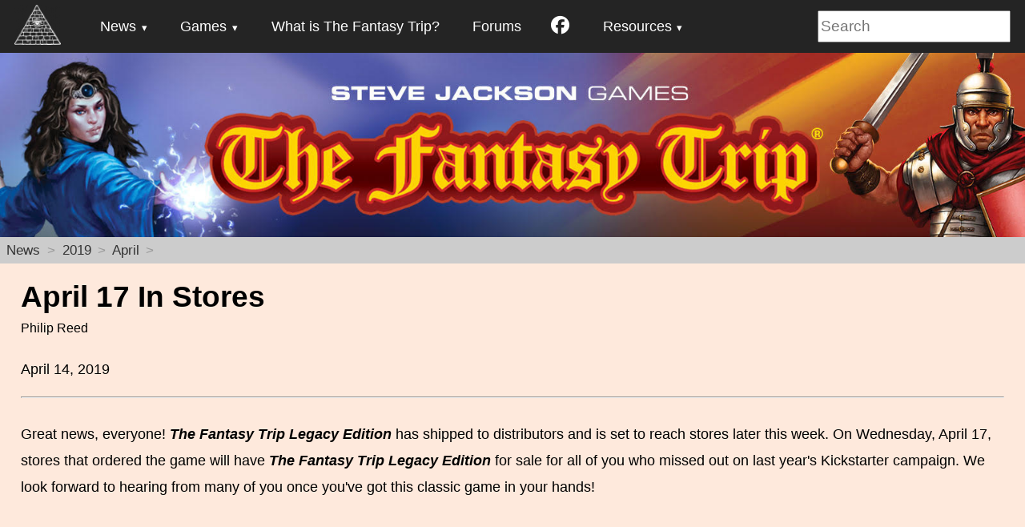

--- FILE ---
content_type: text/html; charset=utf-8
request_url: https://thefantasytrip.game/news/2019/april/april-17-in-stores/
body_size: 5879
content:
<!DOCTYPE html>
<html lang="en">
<head>

	<!-- Set up favicons -->
	<link rel="icon" type="image/x-icon" href="/site/templates/favicon/favicon.ico">
	<link rel="apple-touch-icon" sizes="180x180" href="/site/templates/favicon/apple-touch-icon.png">
	<link rel="icon" type="image/png" sizes="32x32" href="/site/templates/favicon/favicon-32x32.png">
	<link rel="icon" type="image/png" sizes="16x16" href="/site/templates/favicon/favicon-16x16.png">
	<link rel="manifest" href="/site/templates/favicon/site.webmanifest">
	<link rel="mask-icon" href="/site/templates/favicon/safari-pinned-tab.svg" color="#5bbad5">
	<meta name="msapplication-TileColor" content="#2d89ef">
	<meta name="msapplication-config" content="/site/templates/favicon/browserconfig.xml">
	<meta name="theme-color" content="#ffffff">
	<!-- end favicons -->

	<!-- Grab PureCSS framework -->
	<meta charset="utf-8">
	<meta name="viewport" content="width=device-width, initial-scale=1.0">

	<link rel="stylesheet" href="https://unpkg.com/purecss@1.0.0/build/pure-min.css">
	<link rel="stylesheet" href="https://unpkg.com/purecss@1.0.0/build/grids-responsive-min.css">
	<!-- end PureCSS grab -->


	<title>April 17 In Stores</title>
	<meta name="description" content="" />

	<!-- Get Google Fonts -->
	<!-- <link href="https://fonts.googleapis.com/css?family=Droid+Sans:400,700|Lusitana:400,700" rel="stylesheet" type='text/css' /> -->
	 <!--
	 font-family: 'Lusitana', serif;
	 font-family: 'Droid Sans', sans-serif;
 -->
	<!-- Get Font Awesome 5 icons -->
	<!-- old v5 <script defer src="https://use.fontawesome.com/releases/v5.0.13/js/all.js" integrity="sha384-xymdQtn1n3lH2wcu0qhcdaOpQwyoarkgLVxC/wZ5q7h9gHtxICrpcaSUfygqZGOe" crossorigin="anonymous"></script> -->
	<!-- old v5.13 <script defer src="https://use.fontawesome.com/releases/v5.15.4/js/all.js" crossorigin="anonymous"></script> -->
		<script src="https://kit.fontawesome.com/cdf0e411c7.js" crossorigin="anonymous"></script>
	<!--  -->
	<!-- Main CSS file for multisite sites -->
		<link rel="stylesheet" type="text/css" href="/site/templates/styles/main.css" />
	<!-- Cycle2 slideshow css file -->
		<link rel="stylesheet" href="/site/templates/styles/cycle2.css">
	<!-- Magnific Popup (a lightbox-style plugin) core CSS file-->
		<link rel="stylesheet" href="/site/templates/styles/magnific-popup.css">
	<!-- SuperFish menu css file -->
		<link rel="stylesheet" type="text/css" href="/site/templates/styles/superfish.css" media="screen" />
		<link rel="stylesheet" type="text/css" href="/site/templates/styles/superfish-vertical.css" media="screen" />
	<!-- Our Overrides on PureCSS -->
		<link rel="stylesheet" type="text/css" href="/site/templates/styles/pure-customizations.css" />
	<!-- Site-Specific Styles -->
		<link rel="stylesheet" type="text/css" href="/site/templates/styles/thefantasytrip.game.css" />
		<!--<link rel="stylesheet" type="text/css" href="" />-->

<style>


/* backgrounds if they exist */



#main {
    padding: 0 2%;
}
/* Responsive video container / embed css */
.video {
  position: relative;
  width: 100%;
  height: 0;
  padding-bottom: 56.25%;
}
.video iframe {
  position: absolute;
  top: 0;
  left: 0;
  width: 100%;
  height: 100%;
}
/* END Responsive video container / embed css */</style>

<!-- Add Analytics -->
<!-- Google tag (gtag.js) -->
<script async src="https://www.googletagmanager.com/gtag/js?id=G-BZNY1LRRWR"></script>
<script>
  window.dataLayer = window.dataLayer || [];
  function gtag(){dataLayer.push(arguments);}
  gtag('js', new Date());

  gtag('config', 'G-BZNY1LRRWR');
</script>
<!-- End Analytics -->


</head>
<!-- <body class=""> -->
<body>

	<!-- top navigation -->
	<style>

#navbar {
  background-color: #242424;
  width: 100%;
  justify-content: flex-start;
  align-items: center;
  flex-wrap: nowrap;
  position: relative;
  z-index: 1000;
}

#navbar a {
	text-decoration: none;
	border-bottom: none;
}

.custom-brand {
  vertical-align: middle;
  padding-left: 1em;
}

.fa-bars {
  color: white;
  padding: 0 1em;
}

.pure-menu {
  letter-spacing: normal;
}

/* auto left margin means extra flex space goes into it, pushing this to the right
  side.  https://stackoverflow.com/questions/33924655/position-last-flex-item-at-the-end-of-container */
.searchbox {
  margin: .5em 1em .5em auto;
}

form.search {
  float: none;
  width: 100%;
}

/* hide large menu on pure-sm and smaller screens */
@media screen and (max-width:47.938em) {
    .menu-large{display:none}
}
/* hide small menu on pure-md and larger screens */
@media screen and (min-width:48em) {
    .menu-small{display:none}
}
</style>




<div id="navbar" class='pure-g'>
  <div class='pure-u-1-12'><!-- Home logo / icon -->
    <a href='/' class='custom-brand'>
      <img style='padding-top: 6px' src='/site/assets/files/1030/sjgames_logo.0x50.png' alt='Home icon'>
    </a>
  </div><!-- end home logo -->


  <div class='pure-u-1-12 menu-small compact-custom'><!-- collapsed menu -->
    <div class='pure-menu'>
      <ul class='pure-menu-list'>
	      <li class='pure-menu-item pure-menu-has-children pure-menu-allow-hover'>
	      	<a href="#"id="menuLink1" class="pure-menu-link"><i class="fas fa-bars fa-lg"></i></a>
	        <ul class='pure-menu-children'>
	          
	<li class='pure-menu-item pure-menu-has-children pure-menu-allow-hover'>
	<a href='#' id='menuLink1' class='pure-menu-link pure-menu-item pure-menu-has-children pure-menu-allow-hover'>News</a>
		<ul class='pure-menu-children'>
		 <li class='pure-menu-item'><a href='/news/extras/' class='pure-menu-link'>Extras</a></li>
		 <li class='pure-menu-item'><a href='/news/and-the-hexagram-12-campaign-has-started/' class='pure-menu-link'>And the Hexagram #12 campaign has started!</a></li>
		 <li class='pure-menu-item'><a href='/news/hi-remember-me/' class='pure-menu-link'>Hi! Remember Me?</a></li>
		 <li class='pure-menu-item'><a href='/news/i-the-fantasy-trip-i-in-brazil/' class='pure-menu-link'>The Fantasy Trip In Brazil!</a></li>
		 <li class='pure-menu-item'><a href='/news/please-help-rick-hersheys-kids/' class='pure-menu-link'>Please Help Rick Hershey's Kids</a></li>
		</ul #>
	</li #>
	<li class='pure-menu-item pure-menu-has-children pure-menu-allow-hover'>
	<a href='#' id='menuLink2' class='pure-menu-link pure-menu-item pure-menu-has-children pure-menu-allow-hover'>Games</a>
		<ul class='pure-menu-children'>
		 <li class='pure-menu-item'><a href='/products/core-games/' class='pure-menu-link'>Core Games</a></li>
		 <li class='pure-menu-item'><a href='/products/accessories/' class='pure-menu-link'>Accessories</a></li>
		 <li class='pure-menu-item'><a href='/products/adventures/' class='pure-menu-link'>Adventures</a></li>
		 <li class='pure-menu-item'><a href='/products/expansions/' class='pure-menu-link'>Expansions</a></li>
		 <li class='pure-menu-item'><a href='/products/miniatures/' class='pure-menu-link'>STL Minis</a></li>
		</ul #>
	</li #>
	<li class='pure-menu-item'><a href='/about/' class='pure-menu-link'>What is The Fantasy Trip?</a></li>
	<li class='pure-menu-item'><a href='/forums/' id='menuLink2' class='pure-menu-link' target='_blank'>Forums</a>
	<li class='pure-menu-item'><a href='/facebook/' class='pure-menu-link'><i class="fab fa-facebook fa-lg"></i></a></li>
	<li class='pure-menu-item pure-menu-has-children pure-menu-allow-hover'>
	<a href='#' id='menuLink3' class='pure-menu-link pure-menu-item pure-menu-has-children pure-menu-allow-hover'>Resources</a>
		<ul class='pure-menu-children'>
		 <li class='pure-menu-item'><a href='/resources/errata/' class='pure-menu-link'>Errata</a></li>
		 <li class='pure-menu-item'><a href='/resources/for-the-gm/' class='pure-menu-link'>For the GM</a></li>
		 <li class='pure-menu-item'><a href='/resources/live-in-the-labyrinth/' class='pure-menu-link'>Live In The Labyrinth</a></li>
		</ul #>
	</li #>
	        </ul>
	      </li>
	  </ul>

    </div>
  </div><!-- end collapsed menu -->


  <div class='pure-u-6-12 menu-large pure-stretch'><!-- full menu -->
    <div class='pure-menu pure-menu-horizontal'><!-- horizontal menu -->
      <ul class='pure-menu-list'>
        
	<li class='pure-menu-item pure-menu-has-children pure-menu-allow-hover'>
	<a href='/news/' id='menuLink1' class='pure-menu-link'>News</a>
		<ul class='pure-menu-children'>
		 <li class='pure-menu-item'><a href='/news/extras/' class='pure-menu-link'>Extras</a></li>
		 <li class='pure-menu-item'><a href='/news/and-the-hexagram-12-campaign-has-started/' class='pure-menu-link'>And the Hexagram #12 campaign has started!</a></li>
		 <li class='pure-menu-item'><a href='/news/hi-remember-me/' class='pure-menu-link'>Hi! Remember Me?</a></li>
		 <li class='pure-menu-item'><a href='/news/i-the-fantasy-trip-i-in-brazil/' class='pure-menu-link'>The Fantasy Trip In Brazil!</a></li>
		 <li class='pure-menu-item'><a href='/news/please-help-rick-hersheys-kids/' class='pure-menu-link'>Please Help Rick Hershey's Kids</a></li>
		</ul #>
	</li #>
	<li class='pure-menu-item pure-menu-has-children pure-menu-allow-hover'>
	<a href='/products/' id='menuLink2' class='pure-menu-link'>Games</a>
		<ul class='pure-menu-children'>
		 <li class='pure-menu-item'><a href='/products/core-games/' class='pure-menu-link'>Core Games</a></li>
		 <li class='pure-menu-item'><a href='/products/accessories/' class='pure-menu-link'>Accessories</a></li>
		 <li class='pure-menu-item'><a href='/products/adventures/' class='pure-menu-link'>Adventures</a></li>
		 <li class='pure-menu-item'><a href='/products/expansions/' class='pure-menu-link'>Expansions</a></li>
		 <li class='pure-menu-item'><a href='/products/miniatures/' class='pure-menu-link'>STL Minis</a></li>
		</ul #>
	</li #>
	<li class='pure-menu-item'><a href='/about/' class='pure-menu-link'>What is The Fantasy Trip?</a></li>
	<li class='pure-menu-item'><a href='/forums/' id='menuLink2' class='pure-menu-link' target='_blank'>Forums</a>
	<li class='pure-menu-item'><a href='/facebook/' class='pure-menu-link'><i class="fab fa-facebook fa-lg"></i></a></li>
	<li class='pure-menu-item pure-menu-has-children pure-menu-allow-hover'>
	<a href='/resources/' id='menuLink3' class='pure-menu-link'>Resources</a>
		<ul class='pure-menu-children'>
		 <li class='pure-menu-item'><a href='/resources/errata/' class='pure-menu-link'>Errata</a></li>
		 <li class='pure-menu-item'><a href='/resources/for-the-gm/' class='pure-menu-link'>For the GM</a></li>
		 <li class='pure-menu-item'><a href='/resources/live-in-the-labyrinth/' class='pure-menu-link'>Live In The Labyrinth</a></li>
		</ul #>
	</li #>
      </ul>
    </div><!-- end horizontal menu -->
  </div><!-- end full menu -->


  <div class='pure-u-3-12 searchbox'><!-- search field -->
    <!-- <form class='search' action='/search/' method='get'> -->
      <form class='search' action='/search/' method='get'>
      <input style='width: auto'; type='text' name='q' placeholder='Search' value='' />
      <!--<button type='submit' name='submit'>Search</button>-->
    </form>
  </div><!-- end search -->

</div><!-- end navbar -->



<script type="text/javascript">
(function (window, document) {
    'use strict';

    // Enable drop-down menus in Pure
    // Inspired by YUI3 gallery-simple-menu by Julien LeComte
    // [https://github.com/yui/yui3-gallery/blob/master/src/gallery-simple-menu/js/simple-menu.js]

    function PureDropdown(dropdownParent) {

        var PREFIX = 'pure-',
            ACTIVE_CLASS_NAME = PREFIX + 'menu-active',
            ARIA_ROLE = 'role',
            ARIA_HIDDEN = 'aria-hidden',
            MENU_OPEN = 0,
            MENU_CLOSED = 1,
            MENU_PARENT_CLASS_NAME = 'pure-menu-has-children',
            MENU_ACTIVE_SELECTOR = '.pure-menu-active',
            MENU_LINK_SELECTOR = '.pure-menu-link',
            MENU_SELECTOR = '.pure-menu-children',
            DISMISS_EVENT = (window.hasOwnProperty &&
                window.hasOwnProperty('ontouchstart')) ?
                    'touchstart' : 'mousedown',

            ARROW_KEYS_ENABLED = true,

            ddm = this; // drop down menu

            this._state = MENU_CLOSED;

            this.show = function () {
                if (this._state !== MENU_OPEN) {
                    this._dropdownParent.classList.add(ACTIVE_CLASS_NAME);
                    this._menu.setAttribute(ARIA_HIDDEN, false);
                    this._state = MENU_OPEN;
                }
            };

            this.hide = function () {
                if (this._state !== MENU_CLOSED) {
                    this._dropdownParent.classList.remove(ACTIVE_CLASS_NAME);
                    this._menu.setAttribute(ARIA_HIDDEN, true);
                    this._link.focus();
                    this._state = MENU_CLOSED;
                }
            };

            this.toggle = function () {
                this[this._state === MENU_CLOSED ? 'show' : 'hide']();
            };

            this.halt = function (e) {
                e.stopPropagation();
                e.preventDefault();
            };

            this._dropdownParent = dropdownParent;
            this._link = this._dropdownParent.querySelector(MENU_LINK_SELECTOR);
            this._menu = this._dropdownParent.querySelector(MENU_SELECTOR);
            this._firstMenuLink = this._menu.querySelector(MENU_LINK_SELECTOR);

            // Set ARIA attributes
            this._link.setAttribute('aria-haspopup', 'true');
            this._menu.setAttribute(ARIA_ROLE, 'menu');
            this._menu.setAttribute('aria-labelledby', this._link.getAttribute('id'));
            this._menu.setAttribute('aria-hidden', 'true');
            [].forEach.call(
                this._menu.querySelectorAll('li'),
                function(el){
                    el.setAttribute(ARIA_ROLE, 'presentation');
                }
            );
            [].forEach.call(
                this._menu.querySelectorAll('a'),
                function(el){
                    el.setAttribute(ARIA_ROLE, 'menuitem');
                }
            );

            // Toggle on click
            this._link.addEventListener('click', function (e) {
                e.stopPropagation();
                e.preventDefault();
                ddm.toggle();
            });

            // Keyboard navigation
            document.addEventListener('keydown', function (e) {
                var currentLink,
                    previousSibling,
                    nextSibling,
                    previousLink,
                    nextLink;

                // if the menu isn't active, ignore
                if (ddm._state !== MENU_OPEN) {
                    return;
                }

                // if the menu is the parent of an open, active submenu, ignore
                if (ddm._menu.querySelector(MENU_ACTIVE_SELECTOR)) {
                    return;
                }

                currentLink = ddm._menu.querySelector(':focus');

                // Dismiss an open menu on ESC
                if (e.keyCode === 27) {
                    /* Esc */
                    ddm.halt(e);
                    ddm.hide();
                }
                // Go to the next link on down arrow
                else if (ARROW_KEYS_ENABLED && e.keyCode === 40) {
                    /* Down arrow */
                    ddm.halt(e);
                    // get the nextSibling (an LI) of the current link's LI
                    nextSibling = (currentLink) ? currentLink.parentNode.nextSibling : null;
                    // if the nextSibling is a text node (not an element), go to the next one
                    while (nextSibling && nextSibling.nodeType !== 1) {
                        nextSibling = nextSibling.nextSibling;
                    }
                    nextLink = (nextSibling) ? nextSibling.querySelector('.pure-menu-link') : null;
                    // if there is no currently focused link, focus the first one
                    if (!currentLink) {
                        ddm._menu.querySelector('.pure-menu-link').focus();
                    }
                    else if (nextLink) {
                        nextLink.focus();
                    }
                }
                // Go to the previous link on up arrow
                else if (ARROW_KEYS_ENABLED && e.keyCode === 38) {
                    /* Up arrow */
                    ddm.halt(e);
                    // get the currently focused link
                    previousSibling = (currentLink) ? currentLink.parentNode.previousSibling : null;
                    while (previousSibling && previousSibling.nodeType !== 1) {
                        previousSibling = previousSibling.previousSibling;
                    }
                    previousLink = (previousSibling) ? previousSibling.querySelector('.pure-menu-link') : null;
                    // if there is no currently focused link, focus the last link
                    if (!currentLink) {
                        ddm._menu.querySelector('.pure-menu-item:last-child .pure-menu-link').focus();
                    }
                    // else if there is a previous item, go to the previous item
                    else if (previousLink) {
                        previousLink.focus();
                    }
                }
            });

            // Dismiss an open menu on outside event
            document.addEventListener(DISMISS_EVENT, function (e) {
                var target = e.target;
                if (target !== ddm._link && !ddm._menu.contains(target)) {
                    ddm.hide();
                    ddm._link.blur();
                }
            });

    }

    function initDropdowns() {
        var dropdownParents = document.querySelectorAll('.pure-menu-has-children');
        for (var i = 0; i < dropdownParents.length; i++) {
            var ddm = new PureDropdown(dropdownParents[i]);
        }
    }

    initDropdowns();

}(this, this.document));
</script>

	<!-- homepage sliders -->
		<!-- OR homepage banner -->
	
	<!-- Section Banner -->
	    <!-- Site Banner -->
    <div class='pure-g'>
      <div class='site-banner pure-u-1'>
        
        <img class='pure-img' src='/site/assets/files/1015/tfthomebanner.jpg' alt='The Fantasy Trip logo'>
				
      </div>
    </div>
    <!-- End Site Banner -->

	<!-- breadcrumbs -->
	<!-- Breadcrumbs -->
<div class='pure-g'>
<div class='breadcrumbs pure-u-1'>
<span><a href='/news/'>News</a></span>
<span><a href='/news/2019/'>2019</a></span>
<span><a href='/news/2019/april/'>April</a></span>

</div>
</div>
<!-- End Breadcrumbs -->

	<div class='pure-g main-bg'>
	<div id='main' style='width: 100%'>


		<!-- sidebar content -->
		
    <!-- main content -->
        <div class='pure-u-1'>
      <div id='content'>
        <!-- Page Title -->
  <div id="title" class='news-title'>
    <h1>April 17 In Stores</h1>
    <div class='byline'>Philip Reed</div>
    <p>April 14, 2019</p>
    <hr>
  </div>
  <!-- End Page Title -->  <!-- News Post -->
  <div class='pure-u-1'>
    <div id='post' class='news-post'>
      
      <div class='newsbody'>
      <p>Great news, everyone! <em><strong>The Fantasy Trip Legacy Edition</strong></em> has shipped to distributors and is set to reach stores later this week. On Wednesday, April 17, stores that ordered the game will have <em><strong>The Fantasy Trip Legacy Edition</strong></em> for sale for all of you who missed out on last year's Kickstarter campaign. We look forward to hearing from many of you once you've got this classic game in your hands!</p>
      </div>
      <div class='pure-g' style='justify-content: space-evenly;'>
        
      </div>
      <!-- Tag Block -->
      <div class='tag-block tags' style='padding-bottom: 3em;'></div>
      <!-- End Tag Block -->
    </div>
  </div>
  <!-- End News Post -->      </div>
    </div>
    
  </div>
  </div>

	<!-- footer -->
	<div class='pure-u-1 foot' style='text-align: center'>
		<a href='http://www.sjgames.com/'><img src='/site/assets/files/1030/blacksjglogo.0x18.png' alt='Steve Jackson Games logo and site link'> </a>
		<hr style='width: 75%' />
		<div class='pure-u-1'>
		<div class='pure-u-5-24'>
			<p><a href='http://forums.sjgames.com/'>Forums</a> <br />
				 <a href='http://www.sjgames.com/general/feedback.html' target='_blank'>Contact</a> <br />
				 <a href='http://www.sjgames.com/general/privacy.html' target='_blank'>Privacy Policy</a> </p>
		</div>
		<div class='pure-u-11-24'>

		<p>Subscribe to our Newsletter!<br>
			<a class="button-large pure-button" href="http://sjgames.us8.list-manage.com/subscribe?u=036529e593805041d1127c76d&id=ca062702ff" >
				<i class="far fa-newspaper fa-lg" aria-hidden="true"></i>
				Sign Up
			</a></p>
		<p style="font-size: .7em;">
			&copy; 2026 Steve Jackson Games
		</p>
		</div>
		<div class='pure-u-5-24'>
			<p style='-webkit-margin-after: 0;'>Follow us
				<div class='pure-u-sm-1 pure-u-md-1-2 pure-u-lg-3-8' style='justify-content: center;align-items: stretch;'>
											<div class='pure-u-1-3'>
							<a href='https://www.facebook.com/sjgames/'><i class="fab fa-facebook-f fa-lg" aria-hidden="true"> </i></a>
						</div><div class='pure-u-1-3'>
							<a href='http://instagram.com/stevejacksongames/'><i class="fab fa-instagram fa-lg" aria-hidden="true"></i></a>
						</div><div class='pure-u-1-3'>
							<a href='https://stevejacksongames.bsky.social'><i class="fa-brands fa-bluesky fa-lg" aria-hidden="true"></i></a>
						</div><div class='pure-u-1-3'>
							<a href='https://discord.gg/2zdUmeMkSW'><i class="fab fa-discord fa-lg" aria-hidden="true"></i></a>
						</div><div class='pure-u-1-3'>
							<a href='https://www.kickstarter.com/profile/847271320/created'><i class="fab fa-kickstarter-k fa-lg" aria-hidden="true"></i></a>
						</div><div class='pure-u-1-3'>
							<a href='https://www.threads.net/@stevejacksongames'><i class="fa-brands fa-threads fa-lg" aria-hidden="true"></i></a>
						</div><div class='pure-u-1-2'>
							<a href='http://www.youtube.com/user/SteveJacksonGames'><i class="fab fa-youtube fa-lg" aria-hidden="true"></i></a>
						</div><div class='pure-u-1-2'>
							<a href='https://twitch.tv/stevejacksongames'><i class="fab fa-twitch fa-lg" aria-hidden="true"></i></a>
						</div>
					<div class='pure-u-1'></div>
		</div>
		</p>
		</div>
		</div>
	</div>
	<!--
	<footer id='footer'>
		<a href='/manage/'>Admin Login</a>	</footer>
-->
	<!-- Load scripts -->
		<!-- include jQuery -->
			<script src='https://ajax.googleapis.com/ajax/libs/jquery/1/jquery.min.js'></script>
		<!-- End jQuery -->

		<!-- Page-specific javascript -->
			<!-- End page-specific javascript -->
	<!-- End scripts -->

</body>
</html>

--- FILE ---
content_type: text/css
request_url: https://thefantasytrip.game/site/templates/styles/main.css
body_size: 2554
content:
/*****
 * Imported from PW main.css
*****/
* {
	box-sizing: border-box;
}

body {
	max-width: 1600px;
	margin: 0 auto;
}

body, td, input[type=text], textarea {
	font-family: 'Droid Sans', sans-serif;
	font-size: 105%;
	line-height: 1.8em;
}

img {
	max-width: 100%;
}

h2 {
	font-weight: normal;
}

h3 {
	/* border-top: 1px solid #eee; */
	/* padding-top: 1em; */
	/*color: #777;*/
	margin-top: 0.25em;
	margin-bottom: 0.25em;
}

a {
	color: #333;
	text-decoration: none;
	border-bottom: 1px solid #ccc;
}
	a.nolinkborder { /* added */
		border-bottom: 0;
	}

	a:hover,
	.nav a:hover {
		color: #000;
		border-color: #aaa;
	}
  /*********************************************************************
   * 5. Media queries for responsive layout
   *
   */

  @media only screen and (max-width: 767px) {
  	/* mobile layout */

  	body, td, textarea {
  		font-size: 100%;
  	}
  	body.has-sidebar #content,
  	body.has-sidebar #sidebar {
  		float: none;
  		width: 100%;
  		padding: 0;
  	}
  	form.search {
  		float: none;
  		width: 100%;
  	}
  	#content {
  		width: 100%;
  	}
  	#sidebar {
  		border-top: 1px solid #eee;
  		padding-top: 1em;
  	}
  	.align_left, .align_right, .align_center {
  		display: block;
  		float: none;
  		margin: 1em auto;
  		max-width: 100%;
  	}

  }

  @media only screen and (min-width: 1200px) {
  	/* extra-wide desktop layout */

  	body, td, textarea {
  		font-size: 115%;
  	}
  }


/*****
 * Unsorted CSS - This should be better organized later
*****/
.top-banner {
  margin-bottom: -10px;
	padding-bottom: 0;
}
.site-banner {
	margin-bottom: -10px;
	padding-bottom: 0;
}

.shadow {
	box-shadow: 2px 2px 4px 0 #777;
}

#gallery img {
	padding: 2px;
}

/*****
 * Breadcrumb CSS
*****/
.breadcrumbs {
  padding-left: 0.5em;
  background-color: #ccc;
  font-size: 0.9em;
}
.breadcrumbs span:after {
  content: ">";
  color: #999;
  padding-left: 0.5em;
  padding-right: 0.25em;
}

/*****
  * GAMEINFO CSS
*****/
.gameinfo {
	text-align: center;
}
.gameinfo img {
	filter: grayscale(100%);
}
.gameinfo div {
	font-family: 'Arimo', sans-serif;
	text-align: center;
	padding-top: 0;
	border-top: 0;
	margin-top: -15px;
	font-size: 75%;
}


/*****
 * Product Page CSS
*****/
#credits {
	font-size: .8em;
	line-height: 1.2em;
}
#credits p {
	-webkit-margin-after: 0.5em;
}

#statbox {
	font-size: .8em;
	line-height: 1.2em;
}
#statbox p {
	-webkit-margin-before: 0.5em;
}

#buy_button .button-large {
	width: 100%;
	border: 1px solid #777;
	padding: .5em;
}
#small_buy_button .button-large {
	width: 100%;
	border: 1px solid #777;
	padding: .5em;
}

/*****
 * Product Block CSS
*****/

 #product_listing {
    padding: 1em .5em;
 }
 .product-item-block {
    line-height: 0;
    margin: .5em .8em;
    display: -webkit-box;
    display: -ms-flexbox;
    display: flex;
      -webkit-box-orient: vertical;
      -webkit-box-direction: normal;
        -ms-flex-direction: column;
            flex-direction: column;
    color: black;
 }
 .product-item-block img {
    border-bottom: 1px solid #ccc;
    border-radius: 1em 1em 0 0;
    background-color: white;
 }
 .product-item-block a {
    border-bottom: none;
    text-decoration: none;
 }
 .product-item-block .overlay {
    overflow: hidden;
    border-color: #ccc;
    background: #ccc;
    border-radius: 0 0 1em 1em;
    color: black;
    line-height: .9em;
    padding: .3em .3em .3em .3em;
    border-top: none;
    text-align: center;
      -webkit-box-flex: 1;
        -ms-flex: 1 1 auto;
            flex: 1 1 auto;
      display: -webkit-box;
      display: -ms-flexbox;
      display: flex;
      -webkit-box-orient: vertical;
      -webkit-box-direction: normal;
        -ms-flex-direction: column;
            flex-direction: column;
      -webkit-box-align: stretch;
        -ms-flex-align: stretch;
           align-items: stretch;
 }

 .product-item-block .overlay .title {
    font-size: .8em;
    -webkit-box-flex: 2;
      -ms-flex: 2 1 auto;
          flex: 2 1 auto;
 }
 .product-item-block .overlay .title>a {
    color: black;
 }

 .product-item-block .overlay .blurb {
    font-size: .65em;
    text-align: left;
    display: -webkit-box;
    display: -ms-flexbox;
    display: flex;
    -webkit-box-orient: horizontal;
    -webkit-box-direction: normal;
        -ms-flex-direction: row;
            flex-direction: row;
    -webkit-box-flex: 1;
        -ms-flex: 1 1 auto;
            flex: 1 1 auto;
 }
 .product-item-block .overlay .tags {
 	font-size: .6em;
 	-webkit-box-flex: 1;
 	    -ms-flex: 1 0 auto;
 	        flex: 1 0 auto;
 }

/*****
 * News Block CSS
*****/

#news_listing {
    padding: 1em .5em;
}
.news-item-block {
    line-height: 0;
    margin: .5em .8em;
    display: -webkit-box;
    display: -ms-flexbox;
    display: flex;
    -webkit-box-orient: vertical;
    -webkit-box-direction: normal;
        -ms-flex-direction: column;
            flex-direction: column;
    color: black;
}
.news-item-block img {
    border-bottom: 1px solid #ccc;
    border-radius: 1em 1em 0 0;
    background-color: white;
}
.news-item-block a {
    border-bottom: none;
    text-decoration: none;
}
.news-item-block .overlay {
    overflow: hidden;
    border-color: #ccc;
    background: #ccc;
    border-radius: 0 0 1em 1em;
    color: black;
    line-height: .9em;
    padding: .3em .3em .3em .3em;
    border-top: none;
    text-align: left;
    -webkit-box-flex: 1;
        -ms-flex: 1 1 auto;
            flex: 1 1 auto;
    -webkit-box-orient: vertical;
    -webkit-box-direction: normal;
        -ms-flex-direction: column;
            flex-direction: column;
    -webkit-box-align: stretch;
        -ms-flex-align: stretch;
                -ms-grid-row-align: stretch;
            align-items: stretch;
}
.news-item-block .overlay .headline {
    font-size: .9em;
}
.news-item-block .overlay .headline>a {
    color: black;
}
.news-item-block .overlay .dateline {
    font-size: .6em;
    padding-top: 0;
}
.news-item-block .overlay .byline {
    font-size: .6em;
    -webkit-box-flex: 3;
        -ms-flex: 3 1 auto;
            flex: 3 1 auto;
}
.news-item-block .overlay .tags {
    font-size: .6em;
    -webkit-box-flex: 1;
        -ms-flex: 1 0 auto;
            flex: 1 0 auto;
}

#news-sidebar {
    -webkit-box-pack: justify;
        -ms-flex-pack: justify;
            justify-content: space-between;
    letter-spacing: normal;
}
.news-sidebar-header {
	padding: 0 2%;
}
.news-sidebar-header h2 {
	margin-bottom: 0.25em;
}

/*****
 * News Rows CSS
*****/
.news-item-row {
	border: solid 1px black;
	border-radius: 5px;
	background-color: #efefef;
	margin: 0.5em 1.5em;
	padding: 0.75%;
	width: 100%;
	display: flex;
}
.news-item-row a {
	border-bottom-style: none;
}
.news-item-row-prod {
	border: solid 1px black;
	border-radius: 5px;
	background-color: #efefef;
	margin: 0.5em 0.8em;
	padding: 0.75%;
	width: 100%;
}
.news-item-row-prod a {
	border-bottom-style: none;
}
	.datebox-row {
		font-weight: bold;
		align-items: baseline;
		text-align: center;
		padding: .5em .5em .5em .25em;
		line-height: 1.2;
		font-size: 120%;
	}
	.overlay-row {
		padding: .5em;
	}
		.headline-row {
			font-size: 120%;
			font-weight: bold;
			line-height: 1.0;
			padding-bottom: .3em;
		}
		.headline-row-prod {
			font-size: 120%;
			font-weight: bold;
			line-height: 1.0;
			padding-bottom: .3em;
		}
		.byline-row {
			font-size: 85%;
			line-height: 0.8;
		}
		.newsbody-row {
			line-height: 1.25;
		}
		.newsbody-row-prod {
			line-height: 1.25;
			font-size: 75%;
		}
		.full-link {
			border-bottom-style: solid;
			font-size: 80%;
			font-weight: normal;
			color: blue;
		}
		.tags-row {
			line-height: 1.25em;
		}


/*****
 * Feature block CSS
*****/

#features_listing {
	background-color: #555555;
	padding: 1em .5em;
}

.feature-block {
	line-height: 0;
	margin: .5em .8em;
	display: flex;
	flex-direction: column;
	color: black;
}

.feature-block img {
	border-bottom: none;
	border-radius: 1em 1em 0 0;
	background-color: white;
}
.feature-block a {
		border-bottom: none;
		text-decoration: none;
}
.feature-block .overlay {
		overflow: hidden;
		border-color: #ccc;
		background: #ccc;
		border-radius: 0 0 1em 1em;
		color: black;
		line-height: .9em;
		padding: .3em;
		border-top: none;
		text-align: center;
		flex: 1 1 auto;
		display: flex;
		flex-direction: column;
		align-items: stretch;
}

.feature-block .overlay .title {
	font-size: 1em;
	flex: 2 1 auto;
}

/*****
 * Tag badges CSS
*****/

.tag-block .tag-badge {
    background-color: #ccc;
    font-size: .7em;
    line-height: 1.5em;
    margin: 0 .3em;
    padding: 0 .25em;
    -webkit-box-flex: 1;
        -ms-flex: 1 0 auto;
            flex: 1 0 auto;
    box-shadow: 2px 2px 4px 0 #777;
}

.tag-badge {
    background-color: white;
    color: black;
    border-style: solid;
    text-align: center;
    font-size: .80em;
    border-width: 1px;
    border-radius: 3px;
    border-color: rgba(95,95,95,1);
    display: inline-block;
    padding: 0 1%;
	}
.price-badge {
    background-color: white;
    color: black;
    border-style: solid;
    text-align: left;
    font-size: 1em;
    font-weight: bold;
    border-width: 1px;
    border-radius: 3px;
    border-color: rgba(95,95,95,1);
    display: inline-block;
    padding: 0 5%;
	}
.new-badge {
    background-color: rgb(253,172,0);
    color: black;
    border-style: solid;
    text-align: center;
    font-size: 1em;
    border-width: 1px;
    border-radius: 3px;
    border-color: rgba(95,95,95,1);
    display: inline-block;
    padding: 0 2%;
	}
.soon-badge {
    background-color: rgb(11,55,139);
    color: white;
    border-style: solid;
    text-align: center;
    font-size: 1em;
    border-width: 1px;
    border-radius: 3px;
    border-color: rgba(95,95,95,1);
    display: inline-block;
    padding: 0 2%;
	}
.preorder-badge {
    background-color: black;
    color: white;
    border-style: solid;
    text-align: center;
    font-size: 1em;
    border-width: 1px;
    border-radius: 3px;
    border-color: rgba(95,95,95,1);
    display: inline-block;
    padding: 0 2%;
	}

/*****
 * Footer CSS
*****/

.foot {
	background-color: #242424;
	padding: 2% 3% 0;
	color: #fff;
}
.foot a {
	color: #fff;
	border-bottom: none;
}
.foot legend {
	color: #fff;
	border-bottom: none;
}

.button-signup {
	background-color: yellow;
	border-radius: 10px;
	color: black;
}
.foot .button-large {
	background-color: #d9d9d9;
	color: black;
	border: 1px solid rgba(95,95,95,1);
	border-radius: 1em;
}

/*****
* Image Alignments for ckeditor
*****/
.align_left {
	float: left;
	margin: 0 1em 0.5em 0;
	position: relative;
	top: 0.5em;
	max-width: 50%;
}

.align_right {
	float: right;
	margin: 0 0 0.5em 1em;
	max-width: 50%;
}

.align_center {
	display: block;
	margin: 1em auto;
	position: relative;
	top: 0.5em;
}

/*****
 * Imported CSS from main.php - needs sorting
*****/

#gallery img {
	padding: 2px;
}

#sidebar {
	margin: 0 1em 0 0;
	padding-top: 1em;
}
#content-side {
	margin: 0 .3em;
}

#navbar {
    position: relative;
    z-index: 1000;
}

#slider_listing:before {
    content: ' ';
    display: block;
    position: absolute;
    left: 0;
    top: 0;
    width: 100%;
    z-index: 1;
    opacity: 0.05;
    background-image: url('<?php echo $homebg; ?>');
    background-color: #222;
}


--- FILE ---
content_type: text/css
request_url: https://thefantasytrip.game/site/templates/styles/pure-customizations.css
body_size: 1597
content:
<style>
/*
  OVERRIDES AND ADDITIONS TO NORMAL PURE.CSS BEHAVIORS
*/

/*
 Add gutters as an option to pure grids.
 Call using: <div class="pure-g gutters">
*/

/*.pure-g.gutters{
  margin: 0 -1em;
}
.pure-g.gutters > [class *=pure-u]{
  box-sizing: border-box;
  padding: 0em 1em;
}
*/
/*.pure-g > div {
    -webkit-box-sizing: border-box;
    -moz-box-sizing: border-box;
    box-sizing: border-box;
}
.l-box {
    padding: 1em;
}
*/
/* Re-Add pure-u-xs size */
@media screen and (min-width:35.5em){.pure-u-xs-1,.pure-u-xs-1-1,.pure-u-xs-1-2,.pure-u-xs-1-3,.pure-u-xs-2-3,.pure-u-xs-1-4,.pure-u-xs-3-4,.pure-u-xs-1-5,.pure-u-xs-2-5,.pure-u-xs-3-5,.pure-u-xs-4-5,.pure-u-xs-5-5,.pure-u-xs-1-6,.pure-u-xs-5-6,.pure-u-xs-1-8,.pure-u-xs-3-8,.pure-u-xs-5-8,.pure-u-xs-7-8,.pure-u-xs-1-12,.pure-u-xs-5-12,.pure-u-xs-7-12,.pure-u-xs-11-12,.pure-u-xs-1-24,.pure-u-xs-2-24,.pure-u-xs-3-24,.pure-u-xs-4-24,.pure-u-xs-5-24,.pure-u-xs-6-24,.pure-u-xs-7-24,.pure-u-xs-8-24,.pure-u-xs-9-24,.pure-u-xs-10-24,.pure-u-xs-11-24,.pure-u-xs-12-24,.pure-u-xs-13-24,.pure-u-xs-14-24,.pure-u-xs-15-24,.pure-u-xs-16-24,.pure-u-xs-17-24,.pure-u-xs-18-24,.pure-u-xs-19-24,.pure-u-xs-20-24,.pure-u-xs-21-24,.pure-u-xs-22-24,.pure-u-xs-23-24,.pure-u-xs-24-24{display:inline-block;*display:inline;zoom:1;letter-spacing:normal;word-spacing:normal;vertical-align:top;text-rendering:auto}.pure-u-xs-1-24{width:4.1667%;*width:4.1357%}.pure-u-xs-1-12,.pure-u-xs-2-24{width:8.3333%;*width:8.3023%}.pure-u-xs-1-8,.pure-u-xs-3-24{width:12.5%;*width:12.469%}.pure-u-xs-1-6,.pure-u-xs-4-24{width:16.6667%;*width:16.6357%}.pure-u-xs-1-5{width:20%;*width:19.969%}.pure-u-xs-5-24{width:20.8333%;*width:20.8023%}.pure-u-xs-1-4,.pure-u-xs-6-24{width:25%;*width:24.969%}.pure-u-xs-7-24{width:29.1667%;*width:29.1357%}.pure-u-xs-1-3,.pure-u-xs-8-24{width:33.3333%;*width:33.3023%}.pure-u-xs-3-8,.pure-u-xs-9-24{width:37.5%;*width:37.469%}.pure-u-xs-2-5{width:40%;*width:39.969%}.pure-u-xs-5-12,.pure-u-xs-10-24{width:41.6667%;*width:41.6357%}.pure-u-xs-11-24{width:45.8333%;*width:45.8023%}.pure-u-xs-1-2,.pure-u-xs-12-24{width:50%;*width:49.969%}.pure-u-xs-13-24{width:54.1667%;*width:54.1357%}.pure-u-xs-7-12,.pure-u-xs-14-24{width:58.3333%;*width:58.3023%}.pure-u-xs-3-5{width:60%;*width:59.969%}.pure-u-xs-5-8,.pure-u-xs-15-24{width:62.5%;*width:62.469%}.pure-u-xs-2-3,.pure-u-xs-16-24{width:66.6667%;*width:66.6357%}.pure-u-xs-17-24{width:70.8333%;*width:70.8023%}.pure-u-xs-3-4,.pure-u-xs-18-24{width:75%;*width:74.969%}.pure-u-xs-19-24{width:79.1667%;*width:79.1357%}.pure-u-xs-4-5{width:80%;*width:79.969%}.pure-u-xs-5-6,.pure-u-xs-20-24{width:83.3333%;*width:83.3023%}.pure-u-xs-7-8,.pure-u-xs-21-24{width:87.5%;*width:87.469%}.pure-u-xs-11-12,.pure-u-xs-22-24{width:91.6667%;*width:91.6357%}.pure-u-xs-23-24{width:95.8333%;*width:95.8023%}.pure-u-xs-1,.pure-u-xs-1-1,.pure-u-xs-5-5,.pure-u-xs-24-24{width:100%}}

/*
=====
 Add -hidden classes to hide sections at the normal PureCSS media query breakpoints instead of having to write our own for each id.  Taken from https://github.com/yahoo/pure/issues/326
=====
 */
 /* em pure-hidden values */

/* pure-hidden-xs */
@media screen and (max-width:35.438em) {
    .pure-visible-sm{display:none}
    .pure-visible-md{display:none}
    .pure-visible-lg{display:none}
    .pure-visible-xl{display:none}
    .pure-hidden-xs{display:none}
}
/* pure-hidden-sm */
@media screen and (min-width:35.5em) and (max-width:47.938em) {
    .pure-visible-xs{display:none}
    .pure-visible-md{display:none}
    .pure-visible-lg{display:none}
    .pure-visible-xl{display:none}
    .pure-hidden-sm{display:none}
}
/* pure-hidden-md */
@media screen and (min-width:48em) and (max-width:63.938em) {
    .pure-visible-xs{display:none}
    .pure-visible-sm{display:none}
    .pure-visible-lg{display:none}
    .pure-visible-xl{display:none}
    .pure-hidden-md{display:none}
}
/* pure-hidden-lg */
@media screen and (min-width:64em) and (max-width:79.938em) {
    .pure-visible-xs{display:none}
    .pure-visible-sm{display:none}
    .pure-visible-md{display:none}
    .pure-visible-xl{display:none}
    .pure-hidden-lg{display:none}
}
/* pure-hidden-xl */
@media screen and (min-width:80em) {
    .pure-visible-xs{display:none}
    .pure-visible-sm{display:none}
    .pure-visible-md{display:none}
    .pure-visible-lg{display:none}
    .pure-hidden-xl{display:none}
}

/*
Override horizonal menu non-wrapping
*/
.pure-menu-heading {
  color: white;
  /*color: black;*/
}
.pure-menu-horizontal {
    white-space: normal;
    /*background-color: #404040;*/
    /*background-color: #ffd09a;*/
    background-color: #242424;
}
.pure-menu-children {
    /*background-color: #404040;*/
    /*background-color: #ffd09a;*/
    background-color: #242424;
}
.pure-menu-link {
  color: #ffffff;
  /*color: #000000;*/
}
/* Fixes menus being a couple pixels off when they have sub-menus, overriding middle */
.pure-menu-horizontal .pure-menu-item {
  vertical-align: baseline;
}

/* Override for vertical alignment in pure-grids */

.pure-g-valign-fix {
  display:block;
}

.pure-stretch {
  display: -webkit-box;
  display: -ms-flexbox;
  display: flex;
}



/* Keith's Override for touch menu */
.custom-brand img{
	max-width: none;
}
.compact-custom {
    width: -webkit-fit-content;
    width: -moz-fit-content;
    width: fit-content;
}
.compact-custom .fa-bars{
	width: 3em;
}

.errata {
    border-radius: 10px;
}
.errata .error{
	color:#ce9308;
	font-weight: bold;
	font-style: italic;
}
.round-top{
	border-top-right-radius: 10px;
	border-top-left-radius: 10px;
}


</style>


--- FILE ---
content_type: text/css
request_url: https://thefantasytrip.game/site/templates/styles/thefantasytrip.game.css
body_size: 1277
content:
/* Background color is #fee9dc or rgb(254,233,220)*/

/* Setting background so larger-than-1600px browsers have black sidebars rather
   than white */
body {
  background-color: #000000;
}

#main {
  background-color: #fee9dc;
}

.index-title {
    padding: 0 2%;
}

.menu-small {
  margin-left: 2em;
}
.genbody {
  padding: 0 2em 2em;
}
.general-title {
  padding: 0 2%;
}

/* Highlight links better inside general pages and news posts */
.genbody a {
  border-bottom: 2px solid #000;
}
.newsbody a {
  border-bottom: 2px solid #000;
}

/*****
 * HOME PAGE
*****/
  /* Adjustments for News layout on homepage */
  #home_news_listing {
    padding-left: 2em;
    padding-right: 2em;
    padding-top: 2em;
    padding-bottom: 1em;
    background-color: #fee9dc;
  }
  #home_news_listing hr {
    height:5px;
    background-color: #000000;
    border-style: none;
  }

  /* Get news scroll and logo scaling for size, but not too big or too small */
  .tft-news-icon {
    max-width: 100%;
    min-width: 25px;
    height: auto;
    padding: 3% 5% 3% 0;
  }
  .tft-news-logo {
    max-width: 15vw;
    min-width: 90px;
    height: auto;
  }
  /* Different logo paddings at smaller sizes to keep them from overlapping */
  @media screen and (max-width: 1024px) {
    .tft-news-icon {
      padding: 8% 8% 3% 0;
    }
    .tft-news-logo {
      padding-left: 2%;
    }
  }
  @media screen and (max-width: 568px) {
    .tft-news-logo {
      padding-left: 5%;
    }
  }

  /*****
   * NEWS INDEXES
  *****/

  #news_listing {
    background-color: #fee9dc;
  }
}
/*.news-item-block {
    line-height: 0;
    margin: .5em .8em;
    display: -webkit-box;
    display: -ms-flexbox;
    display: flex;
    -webkit-box-orient: vertical;
    -webkit-box-direction: normal;
        -ms-flex-direction: column;
            flex-direction: column;
    color: black;
}*/
  .news-item-row {
    border: solid 1px black;
    border-radius: 5px;
    background-color: #efefef;
    margin: 0.5em 1.5em;
    padding: 0.75%;
    width: 100%;
    display: flex;
  }
  .news-item-row a {
    border-bottom-style: none;
  }
    .datebox-row {
      font-weight: bold;
      align-items: baseline;
      text-align: center;
      padding: .5em .5em .5em .25em;
      line-height: 1.2;
      font-size: 120%;
    }
    .overlay-row {
      padding: .5em;
    }
      .headline-row {
        font-size: 120%;
        font-weight: bold;
        line-height: 1.0;
        padding-bottom: .3em;
      }
      .byline-row {
        font-size: 85%;
        line-height: 0.8;
      }
      .newsbody-row {
        line-height: 1.25;
      }
      .full-link {
        border-bottom-style: solid;
        font-size: 80%;
        font-weight: normal;
        color: blue;
      }
      .tags-row {
        line-height: 1.25em;
      }

/*****
 * News Items
*****/
  .byline {
    margin-top: -1.2em;
    font-size: .85em;
  }
/*****
 * TAGS (overrides from main.css definitions)
*****/
  .tag-badge {
    background-color: #ddd;
    padding: 0 .5em;
    margin: 0 1px;
    line-height: 1.5em;
    font-size: 0.8em;
    border-radius: 5px;
    box-shadow: 1px 1px 2px 0 #777;
  }

  /******
  * Image Alignments
  *******/
  .align_left {
    float: left;
    margin: 0 1em 0.5em 0;
    position: relative;
    top: 0.5em;
    max-width: 50%;
  }

  .align_right {
    float: right;
    margin: 0 0 0.5em 1em;
    max-width: 50%;
  }

  .align_center {
    display: block;
    margin: 1em auto;
    position: relative;
    top: 0.5em;
  }

  /******
  * Product Indexes
  ******/
  #category_description {
    padding: 0 2em 2em;
  }
